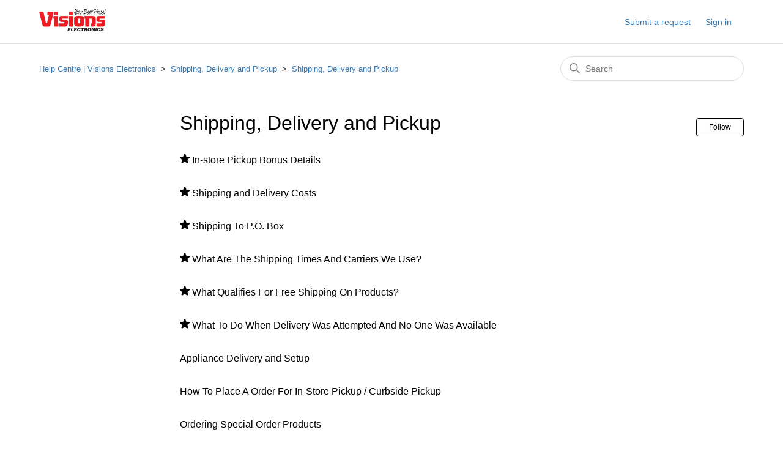

--- FILE ---
content_type: text/html; charset=utf-8
request_url: https://help.visions.ca/hc/en-ca/sections/4410105992343-Shipping-Delivery-and-Pickup
body_size: 4220
content:
<!DOCTYPE html>
<html dir="ltr" lang="en-CA">
<head>
  <meta charset="utf-8" />
  <!-- v26883 -->


  <title>Shipping, Delivery and Pickup &ndash; Help Centre | Visions Electronics</title>

  

  <link rel="canonical" href="https://help.visions.ca/hc/en-ca/sections/4410105992343-Shipping-Delivery-and-Pickup">
<link rel="alternate" hreflang="en-ca" href="https://help.visions.ca/hc/en-ca/sections/4410105992343-Shipping-Delivery-and-Pickup">
<link rel="alternate" hreflang="x-default" href="https://help.visions.ca/hc/en-ca/sections/4410105992343-Shipping-Delivery-and-Pickup">

  <link rel="stylesheet" href="//static.zdassets.com/hc/assets/application-f34d73e002337ab267a13449ad9d7955.css" media="all" id="stylesheet" />
  <link rel="stylesheet" type="text/css" href="/hc/theming_assets/10000323/360004889574/style.css?digest=23990948581271">

  <link rel="icon" type="image/x-icon" href="/hc/theming_assets/01HZPANMK6VEJATNG25T66F1TV">

    

  <meta content="width=device-width, initial-scale=1.0" name="viewport" />

<script src="https://ajax.googleapis.com/ajax/libs/jquery/3.5.1/jquery.min.js"></script>

  
</head>
<body class="">
  
  
  

  <a class="skip-navigation" tabindex="1" href="#main-content">Skip to main content</a>

<header class="header">
  <div class="logo">
    <a title="Home" href="/hc/en-ca">
      <img src="/hc/theming_assets/01HZPANMEBXSAE4RJKZWHYDJYP" alt="Help Centre | Visions Electronics Help Centre home page">
    </a>
  </div>
  <div class="nav-wrapper">
    <button class="menu-button" aria-controls="user-nav" aria-expanded="false" aria-label="Toggle navigation menu">
      <svg xmlns="http://www.w3.org/2000/svg" width="16" height="16" focusable="false" viewBox="0 0 16 16" class="icon-menu">
        <path fill="none" stroke="currentColor" stroke-linecap="round" d="M1.5 3.5h13m-13 4h13m-13 4h13"/>
      </svg>
    </button>
    <nav class="user-nav" id="user-nav">
      
      <a class="submit-a-request" href="/hc/en-ca/requests/new">Submit a request</a>
    </nav>
    
      <a class="sign-in" rel="nofollow" data-auth-action="signin" title="Opens a dialogue" role="button" href="/hc/en-ca/signin?return_to=https%3A%2F%2Fhelp.visions.ca%2Fhc%2Fen-ca%2Fsections%2F4410105992343-Shipping-Delivery-and-Pickup">
        Sign in
      </a>
    
  </div>
</header>


  <main role="main">
    <div class="container-divider"></div>
<div class="container">
  <nav class="sub-nav">
    <ol class="breadcrumbs">
  
    <li title="Help Centre | Visions Electronics">
      
        <a href="/hc/en-ca">Help Centre | Visions Electronics</a>
      
    </li>
  
    <li title="Shipping, Delivery and Pickup">
      
        <a href="/hc/en-ca/categories/4410105710615-Shipping-Delivery-and-Pickup">Shipping, Delivery and Pickup</a>
      
    </li>
  
    <li title="Shipping, Delivery and Pickup">
      
        <a href="/hc/en-ca/sections/4410105992343-Shipping-Delivery-and-Pickup">Shipping, Delivery and Pickup</a>
      
    </li>
  
</ol>

    <div class="search-container">
      <svg xmlns="http://www.w3.org/2000/svg" width="12" height="12" focusable="false" viewBox="0 0 12 12" class="search-icon">
        <circle cx="4.5" cy="4.5" r="4" fill="none" stroke="currentColor"/>
        <path stroke="currentColor" stroke-linecap="round" d="M11 11L7.5 7.5"/>
      </svg>
      <form role="search" class="search" data-search="" action="/hc/en-ca/search" accept-charset="UTF-8" method="get"><input type="hidden" name="utf8" value="&#x2713;" autocomplete="off" /><input type="search" name="query" id="query" placeholder="Search" aria-label="Search" /></form>
    </div>
  </nav>

  <div class="section-container">
    <section id="main-content" class="section-content">
      <header class="page-header">
        <h1>Shipping, Delivery and Pickup</h1>
        
          <div class="section-subscribe"><div data-helper="subscribe" data-json="{&quot;item&quot;:&quot;section&quot;,&quot;url&quot;:&quot;/hc/en-ca/sections/4410105992343-Shipping-Delivery-and-Pickup/subscription.json?to=section&quot;,&quot;follow_label&quot;:&quot;Follow&quot;,&quot;unfollow_label&quot;:&quot;Unfollow&quot;,&quot;following_label&quot;:&quot;Following&quot;,&quot;can_subscribe&quot;:true,&quot;is_subscribed&quot;:false,&quot;options&quot;:[{&quot;label&quot;:&quot;New articles&quot;,&quot;url&quot;:&quot;/hc/en-ca/sections/4410105992343-Shipping-Delivery-and-Pickup/subscription.json?subscribe_to_grandchildren=false&quot;,&quot;selected&quot;:false},{&quot;label&quot;:&quot;New articles and comments&quot;,&quot;url&quot;:&quot;/hc/en-ca/sections/4410105992343-Shipping-Delivery-and-Pickup/subscription.json?subscribe_to_grandchildren=true&quot;,&quot;selected&quot;:false}]}"></div></div>
        
        
      </header>

      


      
        <ul class="article-list">
          
            <li class="article-list-item  article-promoted">
              
                <svg xmlns="http://www.w3.org/2000/svg" width="16" height="16" focusable="false" viewBox="0 0 12 12" class="icon-star" title="Promoted article">
                  <path fill="currentColor" d="M2.88 11.73c-.19 0-.39-.06-.55-.18a.938.938 0 01-.37-1.01l.8-3L.35 5.57a.938.938 0 01-.3-1.03c.12-.37.45-.63.85-.65L4 3.73 5.12.83c.14-.37.49-.61.88-.61s.74.24.88.6L8 3.73l3.11.17a.946.946 0 01.55 1.68L9.24 7.53l.8 3a.95.95 0 01-1.43 1.04L6 9.88l-2.61 1.69c-.16.1-.34.16-.51.16z"/>
                </svg>
              
              <a href="/hc/en-ca/articles/4411317240087-In-store-Pickup-Bonus-Details" class="article-list-link">In-store Pickup Bonus Details</a>
              
            </li>
          
            <li class="article-list-item  article-promoted">
              
                <svg xmlns="http://www.w3.org/2000/svg" width="16" height="16" focusable="false" viewBox="0 0 12 12" class="icon-star" title="Promoted article">
                  <path fill="currentColor" d="M2.88 11.73c-.19 0-.39-.06-.55-.18a.938.938 0 01-.37-1.01l.8-3L.35 5.57a.938.938 0 01-.3-1.03c.12-.37.45-.63.85-.65L4 3.73 5.12.83c.14-.37.49-.61.88-.61s.74.24.88.6L8 3.73l3.11.17a.946.946 0 01.55 1.68L9.24 7.53l.8 3a.95.95 0 01-1.43 1.04L6 9.88l-2.61 1.69c-.16.1-.34.16-.51.16z"/>
                </svg>
              
              <a href="/hc/en-ca/articles/4410092352279-Shipping-and-Delivery-Costs" class="article-list-link">Shipping and Delivery Costs</a>
              
            </li>
          
            <li class="article-list-item  article-promoted">
              
                <svg xmlns="http://www.w3.org/2000/svg" width="16" height="16" focusable="false" viewBox="0 0 12 12" class="icon-star" title="Promoted article">
                  <path fill="currentColor" d="M2.88 11.73c-.19 0-.39-.06-.55-.18a.938.938 0 01-.37-1.01l.8-3L.35 5.57a.938.938 0 01-.3-1.03c.12-.37.45-.63.85-.65L4 3.73 5.12.83c.14-.37.49-.61.88-.61s.74.24.88.6L8 3.73l3.11.17a.946.946 0 01.55 1.68L9.24 7.53l.8 3a.95.95 0 01-1.43 1.04L6 9.88l-2.61 1.69c-.16.1-.34.16-.51.16z"/>
                </svg>
              
              <a href="/hc/en-ca/articles/4410107606679-Shipping-To-P-O-Box" class="article-list-link">Shipping To P.O. Box</a>
              
            </li>
          
            <li class="article-list-item  article-promoted">
              
                <svg xmlns="http://www.w3.org/2000/svg" width="16" height="16" focusable="false" viewBox="0 0 12 12" class="icon-star" title="Promoted article">
                  <path fill="currentColor" d="M2.88 11.73c-.19 0-.39-.06-.55-.18a.938.938 0 01-.37-1.01l.8-3L.35 5.57a.938.938 0 01-.3-1.03c.12-.37.45-.63.85-.65L4 3.73 5.12.83c.14-.37.49-.61.88-.61s.74.24.88.6L8 3.73l3.11.17a.946.946 0 01.55 1.68L9.24 7.53l.8 3a.95.95 0 01-1.43 1.04L6 9.88l-2.61 1.69c-.16.1-.34.16-.51.16z"/>
                </svg>
              
              <a href="/hc/en-ca/articles/4410090884503-What-Are-The-Shipping-Times-And-Carriers-We-Use" class="article-list-link">What Are The Shipping Times And Carriers We Use?</a>
              
            </li>
          
            <li class="article-list-item  article-promoted">
              
                <svg xmlns="http://www.w3.org/2000/svg" width="16" height="16" focusable="false" viewBox="0 0 12 12" class="icon-star" title="Promoted article">
                  <path fill="currentColor" d="M2.88 11.73c-.19 0-.39-.06-.55-.18a.938.938 0 01-.37-1.01l.8-3L.35 5.57a.938.938 0 01-.3-1.03c.12-.37.45-.63.85-.65L4 3.73 5.12.83c.14-.37.49-.61.88-.61s.74.24.88.6L8 3.73l3.11.17a.946.946 0 01.55 1.68L9.24 7.53l.8 3a.95.95 0 01-1.43 1.04L6 9.88l-2.61 1.69c-.16.1-.34.16-.51.16z"/>
                </svg>
              
              <a href="/hc/en-ca/articles/4410092285207-What-Qualifies-For-Free-Shipping-On-Products" class="article-list-link">What Qualifies For Free Shipping On Products?</a>
              
            </li>
          
            <li class="article-list-item  article-promoted">
              
                <svg xmlns="http://www.w3.org/2000/svg" width="16" height="16" focusable="false" viewBox="0 0 12 12" class="icon-star" title="Promoted article">
                  <path fill="currentColor" d="M2.88 11.73c-.19 0-.39-.06-.55-.18a.938.938 0 01-.37-1.01l.8-3L.35 5.57a.938.938 0 01-.3-1.03c.12-.37.45-.63.85-.65L4 3.73 5.12.83c.14-.37.49-.61.88-.61s.74.24.88.6L8 3.73l3.11.17a.946.946 0 01.55 1.68L9.24 7.53l.8 3a.95.95 0 01-1.43 1.04L6 9.88l-2.61 1.69c-.16.1-.34.16-.51.16z"/>
                </svg>
              
              <a href="/hc/en-ca/articles/4410107530647-What-To-Do-When-Delivery-Was-Attempted-And-No-One-Was-Available" class="article-list-link">What To Do When Delivery Was Attempted And No One Was Available</a>
              
            </li>
          
            <li class="article-list-item ">
              
              <a href="/hc/en-ca/articles/4410092035991-Appliance-Delivery-and-Setup" class="article-list-link">Appliance Delivery and Setup</a>
              
            </li>
          
            <li class="article-list-item ">
              
              <a href="/hc/en-ca/articles/4410107036695-How-To-Place-A-Order-For-In-Store-Pickup-Curbside-Pickup" class="article-list-link">How To Place A Order For In-Store Pickup / Curbside Pickup</a>
              
            </li>
          
            <li class="article-list-item ">
              
              <a href="/hc/en-ca/articles/4410092256279-Ordering-Special-Order-Products" class="article-list-link">Ordering Special Order Products</a>
              
            </li>
          
            <li class="article-list-item ">
              
              <a href="/hc/en-ca/articles/4410107656599-Shipping-To-A-Non-Billing-Address" class="article-list-link">Shipping To A Non Billing Address</a>
              
            </li>
          
            <li class="article-list-item ">
              
              <a href="/hc/en-ca/articles/4410109400215-Shipping-To-An-Address-Outside-Of-Canada" class="article-list-link">Shipping To An Address Outside Of Canada</a>
              
            </li>
          
            <li class="article-list-item ">
              
              <a href="/hc/en-ca/articles/4410092407319-Shipping-To-Rural-Areas-Northern-Territories-And-Isolated-Remote-Regions" class="article-list-link">Shipping To Rural Areas, Northern Territories And Isolated/Remote Regions</a>
              
            </li>
          
            <li class="article-list-item ">
              
              <a href="/hc/en-ca/articles/4410106236695-What-To-Do-If-My-Order-Arrives-Damaged" class="article-list-link">What To Do If My Order Arrives Damaged?</a>
              
            </li>
          
            <li class="article-list-item ">
              
              <a href="/hc/en-ca/articles/4410091223063-What-To-Do-If-My-Order-Was-Lost-Or-Stolen" class="article-list-link">What To Do If My Order Was Lost Or Stolen?</a>
              
            </li>
          
        </ul>
      

      

    </section>
  </div>
</div>

  </main>

  <footer class="footer">
  <div class="footer-inner">
    <a title="Home" href="/hc/en-ca">Help Centre | Visions Electronics</a>

    <div class="footer-language-selector">
      
    </div>
  </div>
</footer>


    <div class="powered-by-zendesk">
  <svg xmlns="http://www.w3.org/2000/svg" width="26" height="26" focusable="false" viewBox="0 0 26 26">
    <path d="M12 8.2v14.5H0zM12 3c0 3.3-2.7 6-6 6S0 6.3 0 3h12zm2 19.7c0-3.3 2.7-6 6-6s6 2.7 6 6H14zm0-5.2V3h12z"/>
  </svg>

  <a href="https://www.zendesk.co.uk/service/help-center/?utm_source=helpcenter&utm_medium=poweredbyzendesk&utm_campaign=text&utm_content=Visions+Electronics" target="_blank" rel="nofollow">Powered by Zendesk</a>
</div>


  <!-- / -->

  
  <script src="//static.zdassets.com/hc/assets/en-ca.a04ae3af83c5fa34800d.js"></script>
  

  <script type="text/javascript">
  /*

    Greetings sourcecode lurker!

    This is for internal Zendesk and legacy usage,
    we don't support or guarantee any of these values
    so please don't build stuff on top of them.

  */

  HelpCenter = {};
  HelpCenter.account = {"subdomain":"visions","environment":"production","name":"Visions Electronics"};
  HelpCenter.user = {"identifier":"da39a3ee5e6b4b0d3255bfef95601890afd80709","email":null,"name":"","role":"anonymous","avatar_url":"https://assets.zendesk.com/hc/assets/default_avatar.png","is_admin":false,"organizations":[],"groups":[]};
  HelpCenter.internal = {"asset_url":"//static.zdassets.com/hc/assets/","web_widget_asset_composer_url":"https://static.zdassets.com/ekr/snippet.js","current_session":{"locale":"en-ca","csrf_token":null,"shared_csrf_token":null},"usage_tracking":{"event":"section_viewed","data":"BAh7CDoPc2VjdGlvbl9pZGwrCJcUzc4CBDoLbG9jYWxlSSIKZW4tY2EGOgZFVDoKX21ldGF7DDoPYWNjb3VudF9pZGkDw5eYOhNoZWxwX2NlbnRlcl9pZGwrCCGfuNFTADoNYnJhbmRfaWRsKwjmq/bRUwA6DHVzZXJfaWQwOhN1c2VyX3JvbGVfbmFtZUkiDkFOT05ZTU9VUwY7B1Q7BkkiCmVuLWNhBjsHVDoaYW5vbnltb3VzX3RyYWNraW5nX2lkMA==--6dc0c5e96a137012efcf6a3c09301eda5c79c274","url":"https://help.visions.ca/hc/activity"},"current_record_id":null,"current_record_url":null,"current_record_title":null,"current_text_direction":"ltr","current_brand_id":360004889574,"current_brand_name":"Visions Electronics","current_brand_url":"https://visions.zendesk.com","current_brand_active":true,"current_path":"/hc/en-ca/sections/4410105992343-Shipping-Delivery-and-Pickup","show_autocomplete_breadcrumbs":true,"user_info_changing_enabled":false,"has_user_profiles_enabled":true,"has_end_user_attachments":true,"user_aliases_enabled":false,"has_anonymous_kb_voting":false,"has_multi_language_help_center":true,"show_at_mentions":false,"embeddables_config":{"embeddables_web_widget":false,"embeddables_help_center_auth_enabled":false,"embeddables_connect_ipms":false},"answer_bot_subdomain":"static","gather_plan_state":"subscribed","has_article_verification":true,"has_gather":true,"has_ckeditor":false,"has_community_enabled":false,"has_community_badges":true,"has_community_post_content_tagging":false,"has_gather_content_tags":true,"has_guide_content_tags":true,"has_user_segments":true,"has_answer_bot_web_form_enabled":true,"has_garden_modals":false,"theming_cookie_key":"hc-da39a3ee5e6b4b0d3255bfef95601890afd80709-2-preview","is_preview":false,"has_search_settings_in_plan":true,"theming_api_version":2,"theming_settings":{"brand_color":"rgba(0, 0, 0, 1)","brand_text_color":"rgba(230, 230, 230, 1)","text_color":"rgba(0, 0, 0, 1)","link_color":"rgba(51, 122, 183, 1)","background_color":"#FFFFFF","heading_font":"'Helvetica Neue', Arial, Helvetica, sans-serif","text_font":"Arial, 'Helvetica Neue', Helvetica, sans-serif","logo":"/hc/theming_assets/01HZPANMEBXSAE4RJKZWHYDJYP","favicon":"/hc/theming_assets/01HZPANMK6VEJATNG25T66F1TV","homepage_background_image":"/hc/theming_assets/01HZPANMR0GRQ43J2C0NH9ARPE","community_background_image":"/hc/theming_assets/01HZPANMWGJHXZ8W4ETDPMDXFR","community_image":"/hc/theming_assets/01HZPANN17AZZPG8SRD3V8AZXJ","instant_search":true,"scoped_kb_search":true,"scoped_community_search":true,"show_recent_activity":false,"show_articles_in_section":true,"show_article_author":false,"show_article_comments":false,"show_follow_article":true,"show_recently_viewed_articles":true,"show_related_articles":true,"show_article_sharing":false,"show_follow_section":true,"show_follow_post":false,"show_post_sharing":false,"show_follow_topic":false},"has_pci_credit_card_custom_field":true,"help_center_restricted":false,"is_assuming_someone_else":false,"flash_messages":[],"user_photo_editing_enabled":true,"user_preferred_locale":"en-ca","base_locale":"en-ca","login_url":"https://visions.zendesk.com/access?brand_id=360004889574\u0026return_to=https%3A%2F%2Fhelp.visions.ca%2Fhc%2Fen-ca%2Fsections%2F4410105992343-Shipping-Delivery-and-Pickup","has_alternate_templates":true,"has_custom_statuses_enabled":true,"has_hc_generative_answers_setting_enabled":true,"has_generative_search_with_zgpt_enabled":false,"has_suggested_initial_questions_enabled":false,"has_guide_service_catalog":true,"has_service_catalog_search_poc":false,"has_service_catalog_itam":false,"has_csat_reverse_2_scale_in_mobile":false,"has_knowledge_navigation":false,"has_unified_navigation":false,"has_unified_navigation_eap_access":true,"has_csat_bet365_branding":false,"version":"v26883","dev_mode":false};
</script>

  
  
  <script src="//static.zdassets.com/hc/assets/hc_enduser-9d4172d9b2efbb6d87e4b5da3258eefa.js"></script>
  <script type="text/javascript" src="/hc/theming_assets/10000323/360004889574/script.js?digest=23990948581271"></script>
  
</body>
</html>